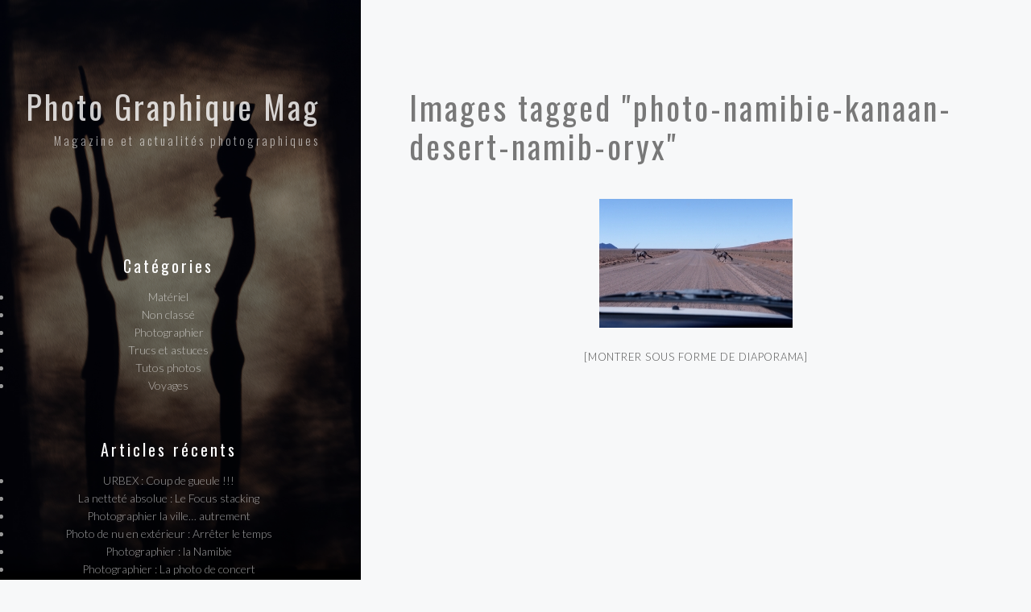

--- FILE ---
content_type: text/css
request_url: https://www.photo-graphique-mag.fr/wp-content/themes/imagely-journal/style.css?ver=1.0.1
body_size: 9717
content:
/*****************************************************************************
 * 
 *  THEME COMMENT
 * 
 * 	Theme Name: Imagely Journal
 * 	Theme URI: https://www.imagely.com/wordpress-photography-themes/journal
 * 	Description: Simple Sidestyle Genesis child theme for journaling and photoblogging.
 * 	Text Domain: imagely-journal
 * 	Author: Imagely
 * 	Author URI: https://www.imagely.com
 * 	Version: 1.0.1
 * 	Template: genesis
 * 	Template Version: 2.0+
 * 	License: GPL-2.0+
 * 	License URI: http://www.opensource.org/licenses/gpl-license.php 
 *
 *  TABLE OF CONTENTS
 * 
 *		1: RESET
 * 			1.1 Baseline Normalize
 * 			1.2 Box Sizing
 * 			1.3 Float ClearinG
 *		2: TYPOGRAPHY
 * 			2.1 Typographical Elements
 * 			2.2 Headings
 *		3: LAYOUT
 * 			3.1 Site Containers
 * 			3.2 Column Classes
 *		4: HEADER
 * 			4.1 Site Header
 * 			4.2 Title Area and Description
 * 			4.3 Header Widget Area
 *		5: NAVIGATION
 * 			5.1 Main Navigation
 * 			5.2 Responsive Navigation
 *		6: CONTENT
 * 			6.1 Entries
 * 			6.2 Pagination
 * 			6.3 Comments
 *		7: SIDEBAR
 *		8: FOOTER
 * 			8.1 Site Footer
 * 			8.2 Footer Widgets
 *		9: WIDGETS
 * 	    	9.1 Widgets
 * 	    	9.2 After Post Widget
 * 	    	9.2 Featured Page and Post Widgets
 * 	    10: ELEMENTS
 * 			10.1 Objects
 * 			10.2 Forms
 * 			10.3 Tables
 *		11: OTHER
 * 			11.1 Common Classes
 * 			11.2 Third Party Plugins
 *		12: FRONT PAGE
 *			12.1 Front Page 1 Widget Area
 *			12.2 Front Page 2 Widget Area
 *			12.3 Front Page 3 Widget Area
 *			12.4 Front Page 4 Widget Area
 *			12.5 Front Featured Page Widget - Image Left/Right
 *			12.6 Front Featured Page Widget - Image Center
 *			12.7 Front Featured Page Widget - Image Align None
 *			12.8 Front Featured Posts Widget - Image Left/Right
 *			12.9 Front Featured Posts Widget - Image Center
 *			12.10 Front Featured Posts Widget - Image Align None
 *		13: PAGE SPECIFIC CSS
 * 			13.1 Page Template: Blog Masonry and Blog Masonry 2
 * 			13.2 Page Template: Blog Grid
 * 			13.3 Page/Post Template: Featured Image
 * 		14: THEME SPECIFIC CSS **	
 *		15: MEDIA QUERIES
 * 			14.1 Max Width 1120px
 * 			14.2 Max Width 800px
 * 			14.3 Max Width 640px
 * 			14.4 Theme Specific Media Queries **
 *
 * 		** 'Theme specific' CSS: Imagely themes are managed from common 
 * 		SASS files, using variables and gulp tasks to adjust which CSS 
 * 		gets compiled for each theme. Variables are useful for css rules 
 * 		that consistently vary from theme to theme. But periodically a 
 * 		theme just needs a few special rules. Rather than adjust our SASS 
 * 		framework, we just add those rules to the theme specific css 
 * 		sections. 
 *
 * 
 *****************************************************************************/
/*****************************************************************************
 * 
 * 1: RESET
 * 			
 *****************************************************************************/
/* --------------- 1.1 Baseline Normalize (git.io/normalize) --------------- */
article,
aside,
details,
figcaption,
figure,
footer,
header,
hgroup,
main,
nav,
section,
summary {
   display: block;
}

audio,
canvas,
video {
   display: inline-block;
}

audio:not([controls]) {
   display: none;
   height: 0;
}

[hidden] {
   display: none;
}

html {
   font-family: sans-serif;
   -webkit-text-size-adjust: 100%;
       -ms-text-size-adjust: 100%;
}

body {
   margin: 0;
}

a:focus {
   outline: thin dotted;
}

a:active,
a:hover {
   outline: 0;
}

h1 {
   font-size: 2em;
   margin: .67em 0;
}

abbr[title] {
   border-bottom: 1px dotted;
}

b,
strong {
   font-weight: bold;
}

dfn {
   font-style: italic;
}

hr {
   box-sizing: content-box;
   height: 0;
}

mark {
   background: #ff0;
   color: #000;
}

code,
kbd,
pre,
samp {
   font-family: monospace,serif;
   font-size: 1em;
}

pre {
   white-space: pre-wrap;
}

q {
   quotes: '\201C' '\201D' '\2018' '\2019';
}

small {
   font-size: 80%;
}

sub,
sup {
   font-size: 75%;
   line-height: 0;
   position: relative;
   vertical-align: baseline;
}

sup {
   top: -.5em;
}

sub {
   bottom: -.25em;
}

img {
   border: 0;
}

svg:not(:root) {
   overflow: hidden;
}

figure {
   margin: 0;
}

fieldset {
   border: 1px solid silver;
   margin: 0 2px;
   padding: .35em .625em .75em;
}

legend {
   border: 0;
   padding: 0;
}

button,
input,
select,
textarea {
   font-family: inherit;
   font-size: 100%;
   margin: 0;
}

button,
input {
   line-height: normal;
}

button,
select {
   text-transform: none;
}

button,
html input[type='button'],
input[type='reset'],
input[type='submit'] {
   -webkit-appearance: button;
   cursor: pointer;
}

button[disabled],
html input[disabled] {
   cursor: default;
}

input[type='checkbox'],
input[type='radio'] {
   box-sizing: border-box;
   padding: 0;
}

input[type='search'] {
   -webkit-appearance: textfield;
   box-sizing: content-box;
}

input[type='search']::-webkit-search-cancel-button,
input[type='search']::-webkit-search-decoration {
   -webkit-appearance: none;
}

button::-moz-focus-inner,
input::-moz-focus-inner {
   border: 0;
   padding: 0;
}

textarea {
   overflow: auto;
   vertical-align: top;
}

table {
   border-collapse: collapse;
   border-spacing: 0;
}

/* -------------------- 1.2 Box Sizing -------------------- */
*,
input[type='search'] {
   box-sizing: border-box;
}

/* -------------------- 1.3 Float Clearing -------------------- */
.author-box:before,
.clearfix:before,
.entry-comments:before,
.entry:before,
.footer-widgets:before,
.nav-primary:before,
.nav-secondary:before,
.pagination:before,
.site-container:before,
.site-footer:before,
.site-header:before,
.site-inner:before,
.widget:before,
.wrap:before {
   content: ' ';
   display: table;
}

.author-box:after,
.clearfix:after,
.entry-comments:after,
.entry:after,
.footer-widgets:after,
.nav-primary:after,
.nav-secondary:after,
.pagination:after,
.site-container:after,
.site-footer:after,
.site-header:after,
.site-inner:after,
.widget:after,
.wrap:after {
   clear: both;
   content: ' ';
   display: table;
}

/*****************************************************************************
 * 
 * 2: TYPOGRAPHY
 * 			
 *****************************************************************************/
/* -------------------- 2.1 Typographical Elements -------------------- */
html {
   font-size: 62.5%;
}

body {
   background-color: #f7f8f9;
   background-size: cover;
   color: #a2a2a2;
   font-family: 'Lato', sans-serif;
   font-size: 18px;
   font-size: 1.8rem;
   font-weight: 300;
   line-height: 1.6;
   word-wrap: break-word;
}

a,
button,
input:focus,
input[type='button'],
input[type='reset'],
input[type='submit'],
textarea,
.button {
   -webkit-transition: all .1s ease-in-out;
           transition: all .1s ease-in-out;
}

::-moz-selection {
   background-color: #a2a2a2;
   color: #5d5d5d;
}

::selection {
   background-color: #a2a2a2;
   color: #5d5d5d;
}

a {
   color: #555;
   text-decoration: none;
}

a:hover {
   color: #888;
}

p {
   margin: 0 0 24px;
   padding: 0;
}

strong {
   font-weight: 700;
}

ol,
ul {
   margin: 0;
   padding: 0;
}

blockquote {
   color: #999;
   margin: 40px 40px 24px;
}

blockquote::before {
   color: #999;
   content: '\201C';
   display: block;
   font-size: 30px;
   height: 0;
   left: -20px;
   position: relative;
   top: -10px;
}

.entry-content code {
   background-color: #333;
   color: #ddd;
}

cite {
   font-style: normal;
}

hr {
   border: 0;
   border-bottom: 1px solid #ddd;
   border-collapse: collapse;
   clear: left;
   margin: 0 0 40px;
   padding-top: 40px;
}

/* -------------------- 2.2 Headings -------------------- */
h1,
h2,
h3,
h4,
h5,
h6 {
   color: #787878;
   font-family: 'Oswald', sans-serif;
   font-weight: 400;
   letter-spacing: 3px;
   line-height: 1.2;
   margin-bottom: 16px;
   padding: 0;
   text-transform: none;
}

.entry-content h1,
.entry-content
h2,
.entry-content
h3,
.entry-content
h4,
.entry-content
h5,
.entry-content
h6 {
   margin: 32px 0 16px;
}

h1 {
   font-size: 35px;
   font-size: 3.5rem;
}

h2 {
   font-size: 30px;
   font-size: 3rem;
}

h3 {
   font-size: 25px;
   font-size: 2.5rem;
}

h4 {
   color: #787878;
   font-size: 22px;
   font-size: 2.2rem;
}

h5 {
   color: #787878;
   font-size: 20px;
   font-size: 2rem;
}

h6 {
   color: #787878;
   font-size: 18px;
   font-size: 1.8rem;
}

/*****************************************************************************
 * 
 * 3: LAYOUT
 * 			
 *****************************************************************************/
/* -------------------- 3.1 Site Containers -------------------- */
.site-container {
   background-color: transparent;
   box-shadow: none;
   margin: 0;
   max-width: 100%;
   width: 100%;
}

.site-inner {
   background-color: #f7f8f9;
   border-color: #f7f8f9;
   border-style: solid;
   border-width: 0;
   box-shadow: none;
   float: left;
   margin: 0 0 0 35%;
   max-width: 65%;
   padding: 0;
   width: 65%;
}

.content-sidebar-wrap {
   background-color: transparent;
   clear: both;
   width: 100%;
}

.content,
.full-width-content .content {
   background-color: transparent;
   float: left;
   padding: 80px 60px 40px;
   width: 100%;
}

/* -------------------- 3.2 Column Classes -------------------- */
.five-sixths,
.four-sixths,
.one-fourth,
.one-half,
.one-sixth,
.one-third,
.three-fourths,
.three-sixths,
.two-fourths,
.two-sixths,
.two-thirds {
   float: left;
   margin-left: 2.564102564102564%;
}

.one-half,
.three-sixths,
.two-fourths {
   width: 48.717948717948715%;
}

.one-third,
.two-sixths {
   width: 31.623931623931625%;
}

.four-sixths,
.two-thirds {
   width: 65.81196581196582%;
}

.one-fourth {
   width: 23.076923076923077%;
}

.three-fourths {
   width: 74.35897435897436%;
}

.one-sixth {
   width: 14.52991452991453%;
}

.five-sixths {
   width: 82.90598290598291%;
}

.first {
   clear: both;
   margin-left: 0;
}

/*****************************************************************************
 * 
 * 4: HEADER
 * 			
 *****************************************************************************/
/* -------------------- 4.1 Site Header -------------------- */
.site-header {
   background-color: transparent;
   border-color: #444;
   border-style: solid;
   border-width: 0;
   box-shadow: none;
   color: #999;
   float: left;
   height: 100%;
   margin: 0;
   padding-top: 0;
   position: fixed;
   text-align: center;
   width: 35%;
   z-index: 9999;
}

.site-header a {
   color: rgba(255, 255, 255, .6);
   text-decoration: none;
}

.site-header a:hover {
   color: #fff;
}

.site-header .simple-social-icons ul li {
   margin-bottom: 0 !important;
}

.site-header .wrap {
   background-color: rgba(0, 0, 0, .4);
   height: 100%;
   padding-right: 30px;
   width: 100%;
}

/* -------------------- 4.2 Title Area and Description -------------------- */
.title-area {
   margin-top: 45px;
   padding: 40px 5%;
   text-align: right;
   word-wrap: break-word;
}

.site-title {
   font-family: 'Oswald', sans-serif;
   font-size: 40px;
   font-size: 4rem;
   font-weight: 400;
   letter-spacing: 3px;
   line-height: 1;
   margin: 27px 0 10px;
   text-transform: none;
}

.site-title a,
.site-title a:hover {
   color: rgba(255, 255, 255, .8);
   text-decoration: none;
}

.header-image .site-title {
   padding-top: 0;
   text-indent: -9999px;
}

.header-image .site-title > a {
   background-position: center center !important;
   background-size: contain !important;
   color: transparent;
   display: block;
   float: right;
   height: 0;
   height: 150px;
   margin: 0 auto;
   max-width: 100%;
   padding: 0;
   width: 400px;
}

.site-description {
   color: rgba(255, 255, 255, .6);
   font-family: 'Oswald', sans-serif;
   font-size: 15px;
   font-size: 1.5rem;
   font-style: normal;
   font-weight: 300;
   letter-spacing: 3px;
   margin-bottom: 0;
   text-transform: none;
}

.header-image .site-description {
   color: transparent;
   height: 0;
   text-indent: -9999px;
}

.no-header-text .title-area {
   padding: 0;
}

.no-header-text .site-title a,
.no-header-text .site-description {
   display: block;
   height: 0;
   margin: 0;
   text-indent: -9999px;
}

/* -------------------- 4.3 Header Widget Area -------------------- */
.header-widget-area {
   margin-top: 30px;
   padding: 20px 0;
}

.header-widget-area .widgettitle {
   color: #fff;
}

.header-widget-area .widget {
   font-size: 14px;
   padding: 15px 15px;
}

.header-widget-area .widget_nav_menu {
   padding: 0;
}

/*****************************************************************************
 * 
 * 5: NAVIGATION
 * 			
 *****************************************************************************/
/* -------------------- 5.1 Main Navigation -------------------- */
nav {
   clear: both;
}

.genesis-nav-menu {
   border-top: none;
   clear: both;
   font-size: 20px;
   font-size: 2rem;
   font-weight: 300;
   letter-spacing: 1px;
   overflow: hidden;
   padding: 15px 0;
   width: 100%;
}

.genesis-nav-menu li {
   border-bottom: none;
   float: left;
   list-style-type: none;
   width: 100%;
}

.genesis-nav-menu a {
   border-bottom: none;
   color: rgba(255, 255, 255, .6);
   display: block;
   font-family: 'Oswald', sans-serif;
   margin: 0;
   padding: 3px 30px 3px 0;
   text-align: right;
   text-transform: none;
}

.genesis-nav-menu a:hover,
.genesis-nav-menu .current-menu-item > a {
   color: #fff;
}

.genesis-nav-menu li:last-of-type a {
   border-bottom: none;
}

.genesis-nav-menu .sub-menu {
   -webkit-backface-visibility: hidden;
   background: #f5f6f7;
   border-bottom: 1px solid #e7e8e9;
   border-left: none;
   border-right: 1px solid #e7e8e9;
   border-top: 1px solid #e7e8e9;
   left: -9999px;
   margin: -44px 0 0 100%;
   opacity: 0;
   padding: 7px 0;
   position: absolute;
   -webkit-transition: opacity .4s ease-in-out;
           transition: opacity .4s ease-in-out;
   width: 300px;
   z-index: 99;
}

.genesis-nav-menu .sub-menu a {
   background: transparent;
   color: #a2a2a2;
   letter-spacing: 0;
   padding-left: 20px;
   position: relative;
   text-align: left;
}

.genesis-nav-menu .sub-menu a:hover,
.genesis-nav-menu .sub-menu a:active {
   color: #787878;
}

.genesis-nav-menu .sub-menu .sub-menu {
   border-left: 1px solid #e7e8e9;
   margin: -46px 0 0 100%;
}

.genesis-nav-menu .menu-item:hover {
   position: static;
}

.genesis-nav-menu .menu-item:hover > .sub-menu {
   left: auto;
   opacity: 1;
}

.genesis-nav-menu > li > ul::before {
   border-bottom: solid 20px transparent;
   border-right: solid 40px #f5f6f7;
   border-top: solid 20px transparent;
   content: '';
   left: -35px;
   position: absolute;
   top: 6px;
}

/* -------------------- 5.2 Responsive Navigation -------------------- */
.responsive-menu-icon {
   cursor: pointer;
   display: none;
}

.responsive-menu-icon::before {
   color: rgba(255, 255, 255, .7);
   content: '\f0c9';
   display: block;
   font: normal 20px/1 'FontAwesome';
   margin: 0 auto;
   text-align: center;
}

/*****************************************************************************
 * 
 * 6: CONTENT
 * 			
 *****************************************************************************/
/* -------------------- 6.1 Entries -------------------- */
.entry {
   border-bottom: 1px solid #ddd;
   margin-bottom: 150px;
}

.error404 .entry,
.page .entry,
.single .entry {
   border: none;
}

.error404 .entry,
.page .entry {
   margin: 0;
}

.entry-title,
.entry-title a,
.entry-title a:hover {
   color: #787878;
   font-size: 40px;
   font-size: 4rem;
   font-weight: 400;
   line-height: 1.2;
   margin-top: 29px;
   text-align: left;
   text-decoration: none;
   text-transform: none;
}

.archive-title {
   font-size: 20px;
}

.search .archive-title {
   margin: -48px -60px 40px;
   padding: 20px 60px;
}

.entry-content ol {
   margin-bottom: 26px;
   margin-left: 40px;
}

.entry-content ol > li {
   list-style-type: decimal;
}

.entry-content ol ol {
   margin-bottom: 0;
}

.entry-content ul {
   margin-bottom: 26px;
   margin-left: 40px;
}

.entry-content ul > li {
   list-style-type: disc;
}

.entry-content ul ul {
   margin-bottom: 0;
}

.entry-content p {
   margin-bottom: 26px;
}

.entry-content .wp-caption p {
   margin-bottom: 0;
}

.entry-meta {
   clear: both;
   font-size: 12px;
   font-size: 1.2rem;
   font-weight: 400;
   letter-spacing: 1px;
   margin-bottom: 40px;
   margin-top: -15px;
   text-transform: none;
}

.entry-meta a {
   color: #555;
   text-decoration: none;
}

.entry-meta a:hover {
   color: #888;
   text-decoration: none;
}

.entry-header .entry-meta {
   text-align: left;
}

.entry-header .entry-meta a {
   color: #a2a2a2;
}

.single .entry-footer .entry-meta {
   margin-bottom: 0;
}

.entry-image {
   border: 1px solid rgba(255, 255, 255, .1);
   margin-bottom: 30px;
}

.entry-comments-link::before {
   content: '\2014';
   margin: 0 6px 0 2px;
}

.entry-categories,
.entry-tags {
   display: block;
}

/* -------------------- 6.2 Pagination -------------------- */
.entry-pagination {
   clear: both;
}

.archive-pagination {
   clear: both;
   text-align: center;
}

.archive-pagination li {
   display: inline;
}

.archive-pagination li a {
   background-color: #787878;
   color: #fff;
   cursor: pointer;
   display: inline-block;
   font-weight: 400;
   padding: 8px 12px;
   text-decoration: none;
}

.archive-pagination li a:hover,
.archive-pagination li.active a {
   background-color: #686868;
}

/* -------------------- 6.3 Comments -------------------- */
.entry-comments,
.ping-list {
   margin-bottom: 60px;
}

.entry-comments .comment-author {
   margin-bottom: 0;
}

.comment-respond input[type='email'],
.comment-respond input[type='text'],
.comment-respond input[type='url'] {
   width: 50%;
}

.comment-respond label {
   display: block;
   margin-right: 12px;
}

.comment-list li,
.ping-list li {
   list-style-type: none;
   margin-top: 24px;
   padding: 32px;
}

.comment-list li li {
   margin-right: -32px;
}

li.comment {
   border-left: 1px solid #ddd;
   border-right: none;
}

.form-allowed-tags {
   background-color: #f5f5f5;
   font-size: 14px;
   padding: 24px;
}

/*****************************************************************************
 * 
 * 7: SIDEBAR
 * 			
 *****************************************************************************/
.sidebar {
   border-left: 1px solid #333;
   color: #787878;
   display: inline;
   padding-top: 45px;
   width: 30%;
}

.sidebar a {
   color: #555;
   text-decoration: none;
}

.sidebar a:hover {
   color: #888;
}

.sidebar .widget {
   margin: 20px auto;
   width: 90%;
   word-wrap: break-word;
}

.sidebar li {
   margin-bottom: 0;
   padding-bottom: 0;
   text-align: left;
}

.sidebar ol > li {
   list-style-position: inside;
   list-style-type: decimal;
   padding-left: 20px;
   text-indent: -20px;
}

.sidebar ul > li {
   list-style-type: none;
   text-indent: 0;
}

.sidebar li li {
   border: none;
   margin: 0 0 0 30px;
   padding: 0;
}

.sidebar ul > li:last-child,
.sidebar p:last-child {
   margin-bottom: 0;
}

/*****************************************************************************
 * 
 * 8: FOOTER
 * 			
 *****************************************************************************/
/* -------------------- 8.1 Site Footer -------------------- */
.site-footer {
   background-color: transparent;
   border-top: none;
   clear: both;
   color: #a2a2a2;
   font-size: 14px;
   font-weight: 300;
   letter-spacing: 0;
   padding: 20px 16px;
   text-align: center;
   text-transform: none;
}

.site-footer a {
   color: #555;
   text-decoration: none;
}

.site-footer a:hover {
   color: #888;
}

.site-footer p {
   margin-bottom: 0;
}

.site-footer .widget-title {
   color: #787878;
   font-family: 'Oswald', sans-serif;
   font-size: 22px;
   font-weight: 400px;
   letter-spacing: 0;
}

/* -------------------- 8.2 Footer Widgets -------------------- */
.footer-widgets {
   background-color: transparent;
   border-top: none;
   box-shadow: none;
   clear: both;
   color: #a2a2a2;
   font-size: 18px;
   font-size: 1.8rem;
   line-height: 1.5;
   margin: 100px 0 0 0;
   padding: 100px 50px 50px;
}

.footer-widgets a {
   color: #a2a2a2;
}

.footer-widgets a:hover {
   color: #555;
}

.footer-widgets p {
   color: #a2a2a2;
   margin-bottom: 16px;
}

.footer-widgets .widget {
   margin-bottom: 50px;
}

.footer-widgets .widget-area ul li {
   list-style-type: none;
   margin-bottom: 6px;
   word-wrap: break-word;
}

.footer-widgets .widget-title {
   color: #787878;
   font-size: 20px;
   font-size: 2rem;
   letter-spacing: 3px;
}

.footer-widgets-1,
.footer-widgets-2,
.footer-widgets-3 {
   box-sizing: border-box;
   float: left;
   padding-left: 2.5%;
   padding-right: 2.5%;
   width: 50%;
}

/*****************************************************************************
 * 
 * 9: WIDGETS
 * 			
 *****************************************************************************/
/* -------------------- 9.1 Widgets -------------------- */
.widgettitle {
   color: #787878;
   font-size: 20px;
   font-size: 2rem;
   font-weight: 400;
   text-transform: none;
}

/* -------------------- 9.2 After Post Widget -------------------- */
.after-post {
   border-bottom: 1px solid #ddd;
   border-top: 1px solid #ddd;
   margin-bottom: 150px;
   padding: 40px 60px;
   text-align: center;
}

.after-post .widgettitle {
   font-size: 20px;
}

.after-post .featured-content .entry-meta,
.after-post .featured-content .entry-title {
   text-align: center;
}

.after-post .widget {
   margin-bottom: 30px;
}

.after-post a,
.after-post li a {
   color: #555;
}

.after-post a:hover,
.after-post li a:hover {
   color: #888;
}

.after-post ul > li {
   list-style-type: none;
}

/* -------------------- 9.3 Featured Page and Post Widgets -------------------- */
.featured-content .entry {
   margin-bottom: 12px;
   padding: 0;
}

.featured-content .entry-title {
   font-size: 25px;
   font-size: 2.5rem;
   letter-spacing: 3px;
   text-align: left;
   text-transform: none;
}

.featured-content .entry-header .entry-meta {
   color: #555;
   margin-bottom: 20px;
   text-align: left;
}

.featured-content .entry-header .entry-meta a,
.featured-content .entry-header .entry-meta a:hover {
   color: #888;
}

.featured-content .entry-content p {
   font-size: 18px;
   font-size: 1.8rem;
}

/*****************************************************************************
 * 
 * 10: ELEMENTS
 * 			
 *****************************************************************************/
/* -------------------- 10.1 Objects -------------------- */
embed,
iframe,
img,
object,
video,
figure,
.wp-caption {
   max-width: 100%;
}

img {
   height: auto;
}

.featured-content img,
.gallery img {
   width: auto;
}

.format-gallery #gallery-1 img {
   border: none;
}

/* -------------------- 10.2 Forms -------------------- */
input,
select,
textarea {
   background-color: #fff;
   border: 1px solid #ddd;
   box-shadow: none;
   color: #aaa;
   font-weight: 300;
   margin: 5px 0;
   padding: 16px;
   width: 100%;
}

::-webkit-input-placeholder {
   color: #888;
   -webkit-font-smoothing: antialiased;
   font-weight: 300;
}

::-moz-placeholder {
   color: #888;
   -webkit-font-smoothing: antialiased;
   font-weight: 300;
}

button,
input[type='button'],
input[type='reset'],
input[type='submit'],
.button,
.content .front-page-1 .widget a.button,
.content .front-page-1 .widget .textwidget a.button,
.front-page-1 button,
.front-page-1 input[type='button'],
.front-page-1 input[type='reset'],
.front-page-1 input[type='submit'],
.front-page-1 .entry-content a.button,
.front-page-1 .entry-content a.more-link,
.footer-widgets .button {
   background-color: #787878;
   border: none;
   color: #fff;
   cursor: pointer;
   font-weight: 400;
   letter-spacing: 1px;
   margin: 10px 0;
   padding: 16px 24px;
   text-transform: uppercase;
   width: auto;
}

button:hover,
input[type='button']:hover,
input[type='reset']:hover,
input[type='submit']:hover,
.button:hover,
.content .front-page-1 .widget a.button:hover,
.content .front-page-1 .widget .textwidget a.button:hover,
.front-page-1 button:hover,
.front-page-1 input[type='button']:hover,
.front-page-1 input[type='reset']:hover,
.front-page-1 input[type='submit']:hover,
.front-page-1 .entry-content a.button:hover,
.front-page-1 .entry-content a.more-link:hover,
.footer-widgets .button:hover {
   background-color: #686868;
   border: none;
   color: #fff;
}

.content .front-page-1 .widget a.button,
.content .front-page-1 .widget .textwidget a.button,
.front-page-1 button,
.front-page-1 input[type='button'],
.front-page-1 input[type='reset'],
.front-page-1 input[type='submit'],
.front-page-1 .entry-content a.button,
.front-page-1 .entry-content a.more-link {
   margin: 40px 5px 40px 0;
}

.button {
   display: inline-block;
   text-decoration: none;
}

input[type='search']::-webkit-search-cancel-button,
input[type='search']::-webkit-search-results-button {
   display: none;
}

input[type='checkbox'],
input[type='image'],
input[type='radio'] {
   width: auto;
}

/* -------------------- 10.3 Tables -------------------- */
table {
   border-collapse: collapse;
   border-spacing: 0;
   line-height: 2;
   margin-bottom: 40px;
   width: 100%;
}

tbody {
   border-bottom: 1px solid #ddd;
}

th,
td {
   text-align: left;
}

th {
   font-weight: bold;
   text-transform: uppercase;
}

td {
   border-top: 1px solid #ddd;
   padding: 6px 0;
}

/*****************************************************************************
 * 
 * 11: OTHER
 * 			
 *****************************************************************************/
/* -------------------- 11.1 Common Classes -------------------- */
/* -- WordPress -- */
.avatar {
   float: left;
}

.site-header .avatar {
   border-radius: 50%;
   display: block;
   float: none;
   height: 112px;
   margin: 0 auto 24px;
   width: 112px;
}

.author-box .avatar {
   height: 70px;
   margin-right: 24px;
   width: 70px;
}

.entry-comments .avatar {
   height: 48px;
   margin: 0 16px 24px 0;
   width: 48px;
}

.alignleft .avatar {
   margin-right: 24px;
}

.alignright .avatar {
   margin-left: 24px;
}

.site-header .site-avatar img {
   border-radius: 50%;
   display: block;
   float: none;
   height: 112px;
   margin: 0 auto 24px;
   width: 112px;
}

.search-form {
   width: 100%;
}

.search-form input[type='submit'] {
   border: 0;
   clip: rect(0, 0, 0, 0);
   height: 1px;
   margin: -1px;
   padding: 0;
   position: absolute;
   width: 1px;
}

.alignleft {
   float: left;
   text-align: left;
}

.alignright {
   float: right;
   text-align: right;
}

img.centered,
img.aligncenter {
   display: block;
   margin: 0 auto 24px;
}

img.alignnone {
   margin-bottom: 12px;
}

img.alignleft {
   margin: 0 24px 24px 0;
}

img.alignright {
   margin: 0 0 24px 24px;
}

a.alignleft,
a.alignnone,
a.alignright {
   max-width: 100%;
}

a.alignnone {
   display: inline-block;
}

a.alignleft {
   margin: 0 24px 24px 0;
}

a.alignright {
   margin: 0 0 24px 24px;
}

.wp-caption.alignleft {
   margin: 0 24px 24px 0;
}

.wp-caption.alignright {
   margin: 0 0 24px 24px;
}

.wp-caption-text {
   font-size: 14px;
   font-weight: 700;
   margin: 0;
   text-align: center;
}

.widget_calendar table {
   width: 100%;
}

.widget_calendar td {
   text-align: center;
}

/* -- Genesis -- */
.archive-description {
   border-bottom: 1px solid #ddd;
   margin: 0 -60px 60px;
   padding: 40px 60px 16px;
}

.archive .archive-description {
   margin-top: -48px;
}

.author-box {
   border-bottom: 1px solid #ddd;
   margin: 0 -60px 60px;
   padding: 40px 60px;
}

.author-box p {
   margin-bottom: 0;
}

.author .author-box {
   margin-top: -48px;
}

.author-box-title {
   color: #000;
   font-size: 16px;
   margin-bottom: 4px;
}

.breadcrumb {
   margin: 0 -60px 60px;
   margin-top: -48px;
   padding: 40px 60px;
}

/* -------------------- 11.2 Third Party Plugins -------------------- */
/* -- Genesis eNews Extended -- */
.enews-widget input {
   border: none;
   margin-right: -4px;
   padding: 16px 24px 15px;
   width: 60%;
}

.enews-widget input[type='submit'] {
   background-color: #787878;
   color: #fff;
   margin: 0;
   padding: 16px 24px 15px;
   width: auto;
}

.enews-widget input:hover[type='submit'] {
   background-color: #686868;
}

.content .enews-widget input input:focus {
   border: none;
}

.enews form + p {
   margin-top: 24px;
}

/* -- Genesis Latest Tweets -- */
.latest-tweets ul li {
   margin-bottom: 16px;
}

/* -- Jetpack -- */
img#wpstats {
   display: none;
}

/* -- Gravity Forms -- */
div.gform_wrapper input[type='text'],
div.gform_wrapper textarea,
div.gform_wrapper .ginput_complex label {
   font-size: 16px;
   padding: 16px;
}

div.gform_wrapper .ginput_complex label {
   padding: 0;
}

div.gform_wrapper li,
div.gform_wrapper form li {
   margin: 16px 0 0;
}

/* -- Genesis Responsive Slider -- */
.genesis_responsive_slider {
   position: relative;
}

.genesis_responsive_slider li {
   list-style: none;
}

.genesis_responsive_slider #genesis-responsive-slider {
   background-position: top center;
   background-repeat: no-repeat;
   border-bottom: 1px solid #ecebea;
   border-left: none;
   border-right: none;
   border-top: none;
   min-height: 300px;
   padding: 0;
   position: relative;
}

.genesis_responsive_slider .flex-direction-nav li .prev {
   left: 0;
}

.genesis_responsive_slider .flex-direction-nav li .next {
   right: 0;
}

.genesis_responsive_slider .flex-direction-nav li a {
   opacity: .5;
}

.genesis_responsive_slider .slide-excerpt-border {
   background: none;
   border: none;
   display: inline;
   float: left;
   margin: 10px;
   padding: 14px;
   position: relative;
   z-index: 8;
}

.genesis_responsive_slider .flexslider {
   background: none;
}

.genesis_responsive_slider .slide-excerpt {
   background: none;
   display: block;
   filter: alpha(opacity=80);
   margin: 10px;
   opacity: .8;
   padding: 0;
   position: absolute;
   z-index: 8;
}

.genesis_responsive_slider h2 a {
   color: #41c9fe;
   font-family: 'Cabin', 'CabinSemiBold', serif;
}

.genesis_responsive_slider-left {
   background-image: url(images/shadow-top.png);
   background-position: top center;
   background-repeat: no-repeat;
   height: 42px;
   position: absolute;
   top: 0;
   width: 100%;
   z-index: 100;
}

/* -- Other -- */
#supersized img {
   max-width: none;
}

/*****************************************************************************
 * 
 * 12: FRONT PAGE
 * 			
 *****************************************************************************/
.front-page h4 {
   font-size: 25px;
   font-size: 2.5rem;
   font-weight: 400;
   letter-spacing: 2px;
   text-transform: none;
}

.front-page .content .fa {
   background-color: #787878;
   border-radius: 35px;
   color: #fff;
   display: inline-block;
   font-size: 30px;
   line-height: 70px;
   margin: 0 auto 25px;
   text-align: center;
   width: 70px;
}

/* ---------- 12.1 Front Page 1 ---------- */
.front-page-1 {
   color: #a2a2a2;
   margin-bottom: 160px;
}

.front-page-1 a {
   color: #555;
}

.front-page-1 a:hover,
.front-page-1 a:focus {
   color: #888;
}

.front-page-1 .widget {
   margin-bottom: 40px;
}

.front-page-1 .widget:last-child {
   margin-bottom: 0;
}

.front-page-1 .widget-area {
   font-size: 18px;
   font-size: 1.8rem;
   font-weight: 300;
   letter-spacing: 2px;
}

.front-page-1 .widget-title {
   color: #787878;
   font-size: 40px;
   font-size: 4rem;
   font-weight: 400;
   margin: 30px 0;
}

.front-page-1 p {
   color: #a2a2a2;
   font-size: 18px;
   font-size: 1.8rem;
   text-transform: none;
}

.front-page-1 p:last-child {
   margin-bottom: 0;
}

/* ---------- 12.2 Front Page 2 ---------- */
.front-page-2 {
   background-color: transparent;
   border-bottom: 1px solid #ddd;
   border-top: 1px solid #ddd;
   margin-bottom: 160px;
   padding: 40px 0;
   text-align: left;
}

.front-page-2 .widget-title {
   margin-top: 0;
}

/* ---------- 12.3 Front Page 3 ---------- */
.front-page-3 {
   background-color: transparent;
   margin-bottom: 160px;
}

.front-page-3 .widget-title {
   margin-bottom: 30px;
}

.front-page-3 a.alignleft .entry-image {
   float: right;
}

.front-page-3 a.alignright .entry-image {
   float: left;
}

/* ---------- 12.4 Front Page 4 ---------- */
.front-page-4 {
   border-bottom: 1px solid #ddd;
   border-top: 1px solid #ddd;
   padding: 40px 0;
}

.front-page-4 .widget-title {
   margin-top: 0;
}

/* ---------- 12.5 Front Featured Page Widget - Image Left/Right ---------- */
.featuredpage.featured-align-right,
.featuredpage.featured-align-left {
   border-width: 0;
   margin: 0;
   max-height: 320px;
   overflow: hidden;
   padding: 0;
   width: 100% !important;
}

.featuredpage.featured-align-right .entry,
.featuredpage.featured-align-left .entry {
   border-bottom: none;
   margin-bottom: 0;
   overflow: hidden;
   padding-bottom: 0;
}

.featuredpage.featured-align-right .entry-header,
.featuredpage.featured-align-left .entry-header {
   display: block;
   float: left;
   margin-bottom: 0;
   padding-left: 6%;
   padding-right: 6%;
   padding-top: 4%;
   text-align: left;
   width: 50%;
}

.featuredpage.featured-align-right .entry-content,
.featuredpage.featured-align-left .entry-content {
   display: block;
   float: left;
   margin-bottom: 0;
   margin-bottom: 60px;
   padding-left: 6%;
   padding-right: 6%;
   text-align: left;
   width: 50%;
}

.featuredpage.featured-align-right .entry-image,
.featuredpage.featured-align-left .entry-image {
   height: auto;
   max-width: none;
   width: 100%;
}

.featuredpage.featured-align-right a.alignleft,
.featuredpage.featured-align-right a.alignright,
.featuredpage.featured-align-left a.alignleft,
.featuredpage.featured-align-left a.alignright {
   margin: 0;
   width: 50%;
}

.featuredpage.featured-align-right .entry-title,
.featuredpage.featured-align-right .entry-title a,
.featuredpage.featured-align-right .entry-title a:hover,
.featuredpage.featured-align-right .entry-title a:focus,
.featuredpage.featured-align-left .entry-title,
.featuredpage.featured-align-left .entry-title a,
.featuredpage.featured-align-left .entry-title a:hover,
.featuredpage.featured-align-left .entry-title a:focus {
   color: #787878;
   font-size: 30px;
   font-size: 3rem;
   font-size: 30px;
   font-weight: 400;
   letter-spacing: .5px;
   text-align: left;
   text-transform: none;
}

.featuredpage.featured-align-right .entry-title .imagely-large-text,
.featuredpage.featured-align-left .entry-title .imagely-large-text {
   display: block;
   font-size: 72px;
   font-size: 7.2rem;
   font-size: 72px;
   font-weight: 700;
   margin-bottom: 20px;
}

.featuredpage.featured-align-right .widget-title,
.featuredpage.featured-align-left .widget-title {
   font-size: 24px;
   font-size: 2.4rem;
   font-size: 24px;
   letter-spacing: 1px;
   margin-bottom: 0;
   padding: 20px;
   text-align: center;
}

/* ---------- 12.6 Front Featured Page Widget - Image Center ---------- */
.featuredpage.featured-align-center {
   background-color: #f8f8f8;
   border: 10px solid #f8f8f8;
   box-shadow: 0 0 2px 1px rgba(0, 0, 0, .1);
   clear: none !important;
   float: left;
   margin-bottom: 20px;
   padding: 0 0 5px;
   width: 31.25% !important;
}

.featuredpage.featured-align-center .entry-image {
   width: 100%;
}

.featuredpage.featured-align-center .entry {
   margin-bottom: 0;
   padding-bottom: 5px;
}

.featuredpage.featured-align-center .entry-header {
   margin-bottom: 0;
   padding: 0 2px;
}

.featuredpage.featured-align-center .entry-title {
   font-weight: 500;
   text-align: left;
   text-transform: none;
}

.featuredpage.featured-align-center .entry-content {
   padding: 0 2px;
   text-align: left;
}

/* ---------- 12.7 Front Featured Page Widget - Image Align None ---------- */
.featuredpage.featured-align-none {
   background-color: rgba(0, 0, 0, .05);
   background-image: -webkit-radial-gradient(rgba(0, 0, 0, .05), rgba(0, 0, 0, .1));
   background-image:         radial-gradient(rgba(0, 0, 0, .05), rgba(0, 0, 0, .1));
   clear: none !important;
   float: left;
   height: 300px;
   margin: 0;
   overflow: hidden;
   padding: 0;
   position: relative;
   width: 33.3333333333% !important;
}

.featuredpage.featured-align-none .entry {
   left: 0;
   position: static;
   top: 0;
   width: 100%;
}

.featuredpage.featured-align-none .entry-image {
   left: 0;
   position: absolute;
   top: 0;
   width: 100%;
}

.featuredpage.featured-align-none .entry-header {
   background-color: #3a3b3c;
   margin: 0;
   opacity: 0;
   padding: 150px 15px;
   position: absolute;
   text-align: center;
   top: 50%;
   -webkit-transform: translateY(-50%);
           transform: translateY(-50%);
   -webkit-transition: all .2s ease-in-out;
           transition: all .2s ease-in-out;
   width: 101%;
}

.featuredpage.featured-align-none .entry-header:hover {
   opacity: .8;
}

.featuredpage.featured-align-none .entry-title,
.featuredpage.featured-align-none .entry-title a,
.featuredpage.featured-align-none .entry-title a:hover,
.featuredpage.featured-align-none .entry-title a:focus {
   color: #fff;
   font-size: 28px;
   font-size: 2.8rem;
   font-weight: 300;
   letter-spacing: 0;
   text-align: center;
   text-transform: none;
}

.featuredpage.featured-align-none .entry-title:hover,
.featuredpage.featured-align-none .entry-title:focus,
.featuredpage.featured-align-none .entry-title a:hover,
.featuredpage.featured-align-none .entry-title a:focus,
.featuredpage.featured-align-none .entry-title a:hover:hover,
.featuredpage.featured-align-none .entry-title a:hover:focus,
.featuredpage.featured-align-none .entry-title a:focus:hover,
.featuredpage.featured-align-none .entry-title a:focus:focus {
   color: #eee;
}

.featuredpage.featured-align-none .entry-title:before {
   border-bottom: 1px solid #777;
   content: ' ';
   display: block;
   margin-bottom: 10px;
   width: 100%;
}

.featuredpage.featured-align-none .entry-title:after {
   border-bottom: 1px solid #777;
   content: ' ';
   display: block;
   margin-top: 15px;
   width: 100%;
}

.featuredpage.featured-align-none .entry-content {
   display: none;
}

/* ---------- 12.8 Front Featured Posts Widget - Image Left/Right ---------- */
.featuredpost.featured-align-right,
.featuredpost.featured-align-left {
   border-width: 0;
   margin: 0;
   padding: 0;
   width: 100% !important;
}

.featuredpost.featured-align-right .entry,
.featuredpost.featured-align-left .entry {
   background-color: #f8f8f8;
   border: 10px solid #f8f8f8;
   box-shadow: none;
   height: 320px;
   margin: 20px auto;
   overflow: hidden;
   overflow: hidden;
   padding-bottom: 0;
   width: 90%;
}

.featuredpost.featured-align-right .entry-header,
.featuredpost.featured-align-left .entry-header {
   display: block;
   float: left;
   margin-bottom: 0;
   padding-left: 6%;
   padding-right: 6%;
   padding-top: 4%;
   text-align: left;
   width: 50%;
}

.featuredpost.featured-align-right .entry-content,
.featuredpost.featured-align-left .entry-content {
   display: block;
   float: left;
   margin-bottom: 0;
   margin-bottom: 60px;
   padding-left: 6%;
   padding-right: 6%;
   text-align: left;
   width: 50%;
}

.featuredpost.featured-align-right .entry-image,
.featuredpost.featured-align-left .entry-image {
   height: auto;
   max-width: none;
   width: 100%;
}

.featuredpost.featured-align-right a,
.featuredpost.featured-align-left a {
   margin: 0;
}

.featuredpost.featured-align-right .entry-title,
.featuredpost.featured-align-right .entry-title a,
.featuredpost.featured-align-right .entry-title a:hover,
.featuredpost.featured-align-right .entry-title a:focus,
.featuredpost.featured-align-left .entry-title,
.featuredpost.featured-align-left .entry-title a,
.featuredpost.featured-align-left .entry-title a:hover,
.featuredpost.featured-align-left .entry-title a:focus {
   color: #787878;
   font-size: 30px;
   font-size: 3rem;
   font-size: 30px;
   font-weight: 400;
   letter-spacing: .5px;
   text-align: left;
   text-transform: none;
}

.featuredpost.featured-align-right .entry-meta,
.featuredpost.featured-align-left .entry-meta {
   color: #333;
   font-size: 15px;
   font-size: 1.5rem;
   letter-spacing: .5px;
   text-align: left;
   text-transform: none;
}

.featuredpost.featured-align-right .entry-meta a,
.featuredpost.featured-align-left .entry-meta a {
   color: #333;
}

.featuredpost.featured-align-right .entry-meta a:hover,
.featuredpost.featured-align-right .entry-meta a:focus,
.featuredpost.featured-align-left .entry-meta a:hover,
.featuredpost.featured-align-left .entry-meta a:focus {
   color: #333;
}

.featuredpost.featured-align-right .entry-title .imagely-large-text,
.featuredpost.featured-align-left .entry-title .imagely-large-text {
   display: block;
   font-size: 72px;
   font-size: 7.2rem;
   font-size: 72px;
   font-weight: 700;
   margin-bottom: 20px;
}

.featuredpost.featured-align-right .widget-title,
.featuredpost.featured-align-left .widget-title {
   font-size: 24px;
   font-size: 2.4rem;
   font-size: 24px;
   letter-spacing: 1px;
   margin-bottom: 0;
   padding: 20px;
   text-align: center;
}

/* ---------- 12.9 Front Featured Posts Widget - Image Center ---------- */
.featuredpost.featured-align-center {
   border: none;
   margin: 30px auto;
   padding: 0;
   width: 90%;
}

.featuredpost.featured-align-center .entry {
   background-color: #f8f8f8;
   border: 10px solid #f8f8f8;
   box-shadow: 0 0 2px 1px rgba(0, 0, 0, .1);
   float: left;
   padding-bottom: 5px;
   width: 31.25%;
}

.featuredpost.featured-align-center .entry-image {
   width: 100%;
}

.featuredpost.featured-align-center .entry-header {
   margin-bottom: 10px;
   padding: 0 2px;
}

.featuredpost.featured-align-center .entry-title {
   font-weight: 500;
   text-align: left;
   text-transform: none;
}

.featuredpost.featured-align-center .entry-meta {
   text-align: left;
   text-transform: none;
}

.featuredpost.featured-align-center .entry-content {
   padding: 0 2px;
   text-align: left;
}

/* ---------- 12.10 Front Featured Posts Widget - Image Align None ---------- */
.featuredpost.featured-align-none {
   margin: 0 auto;
   padding: 0;
   width: 100%;
}

.featuredpost.featured-align-none .entry {
   background-color: rgba(0, 0, 0, .05);
   background-image:         radial-gradient(rgba(0, 0, 0, .05), rgba(0, 0, 0, .1));
   background-image: -webkit-radial-gradient(rgba(0, 0, 0, .05), rgba(0, 0, 0, .1));
   float: left;
   height: 300px;
   margin: 0 2% 2% 0;
   overflow: hidden;
   position: relative;
   text-align: center;
   width: 47%;
}

.featuredpost.featured-align-none .entry-image {
   width: 100%;
}

.featuredpost.featured-align-none a.alignnone {
   display: block;
   max-width: 100%;
}

.featuredpost.featured-align-none .entry-header {
   background-color: #3a3b3c;
   margin: 0;
   opacity: 0;
   padding: 150px 15px;
   position: absolute;
   text-align: center;
   top: 45%;
   -webkit-transform: translateY(-50%);
           transform: translateY(-50%);
   -webkit-transition: all .2s ease-in-out;
           transition: all .2s ease-in-out;
   width: 101%;
}

.featuredpost.featured-align-none .entry-header:hover {
   opacity: .8;
}

.featuredpost.featured-align-none .entry-title,
.featuredpost.featured-align-none .entry-title a,
.featuredpost.featured-align-none .entry-title a:hover,
.featuredpost.featured-align-none .entry-title a:focus {
   color: #fff;
   font-size: 28px;
   font-size: 2.8rem;
   font-weight: 300;
   letter-spacing: 0;
   line-height: 1.3;
   text-align: center;
   text-transform: none;
}

.featuredpost.featured-align-none .entry-title:hover,
.featuredpost.featured-align-none .entry-title:focus,
.featuredpost.featured-align-none .entry-title a:hover,
.featuredpost.featured-align-none .entry-title a:focus,
.featuredpost.featured-align-none .entry-title a:hover:hover,
.featuredpost.featured-align-none .entry-title a:hover:focus,
.featuredpost.featured-align-none .entry-title a:focus:hover,
.featuredpost.featured-align-none .entry-title a:focus:focus {
   color: #eee;
}

.featuredpost.featured-align-none .entry-meta,
.featuredpost.featured-align-none .entry-meta a,
.featuredpost.featured-align-none .entry-meta a:hover,
.featuredpost.featured-align-none .entry-meta a:focus,
.featuredpost.featured-align-none p.entry-meta {
   color: #eee;
   font-size: 10px;
   font-size: 1rem;
   font-size: 10px;
   font-weight: 300;
   text-align: center;
   text-transform: none;
}

.featuredpost.featured-align-none .entry-meta a,
.featuredpost.featured-align-none .entry-meta a a,
.featuredpost.featured-align-none .entry-meta a:hover a,
.featuredpost.featured-align-none .entry-meta a:focus a,
.featuredpost.featured-align-none p.entry-meta a {
   color: #eee;
}

.featuredpost.featured-align-none .entry-meta a:hover,
.featuredpost.featured-align-none .entry-meta a:focus,
.featuredpost.featured-align-none .entry-meta a a:hover,
.featuredpost.featured-align-none .entry-meta a a:focus,
.featuredpost.featured-align-none .entry-meta a:hover a:hover,
.featuredpost.featured-align-none .entry-meta a:hover a:focus,
.featuredpost.featured-align-none .entry-meta a:focus a:hover,
.featuredpost.featured-align-none .entry-meta a:focus a:focus,
.featuredpost.featured-align-none p.entry-meta a:hover,
.featuredpost.featured-align-none p.entry-meta a:focus {
   color: #eee;
}

.featuredpost.featured-align-none .entry-title,
.featuredpost.featured-align-none .entry-title a {
   padding-right: 0;
}

.featuredpost.featured-align-none .entry-content {
   display: none;
}

/*****************************************************************************
 * 
 * 13: PAGE SPECIFIC CSS
 * 			
 *****************************************************************************/
/* ---------- 13.1 Page Template: Blog Masonry and Blog Masonry 2 ---------- */
/* Note: .entry on the Blog Masonry templates is set via masonry.js using aboslute 
positioning. Absolutely positioned elements, when set to 100% will be 100% of the 
parent container - including padding. So it will ignore padding and break out of 
the padded content area. To get around this, padding on this page is being shifted
from .content (the parent) to .content-sidebar-wrap (the grandparent). Because
the grandparent is outside the positioning sequence of masonry, the masonry 
entries obey that padding and it provides the impression of content padding. */
.imagely-masonry .content-sidebar-wrap {
   padding: 40px;
}

.imagely-masonry .content,
.imagely-masonry .full-width .content {
   margin-bottom: 75px;
   padding: 0 !important;
}

.imagely-masonry .content .entry {
   background-color: #f8f8f8;
   border: none;
   box-shadow: 0 1px 3px rgba(34, 25, 25, .4);
   margin: 0 0 30px;
   max-width: 100%;
   overflow: hidden;
   padding: 15px 15px 20px;
   width: 48%;
}

.imagely-masonry .content .entry-header {
   margin-bottom: 10px;
}

.imagely-masonry .content .entry-header img {
   margin-bottom: 15px;
   width: 100%;
}

.imagely-masonry .content .entry-title {
   font-size: 22px;
   font-size: 2.2rem;
   font-size: 22px;
   letter-spacing: 1px;
   margin-bottom: 15px;
   text-align: left;
   word-wrap: break-word;
}

.imagely-masonry .content .entry-meta {
   text-align: left;
   word-wrap: break-word;
}

.imagely-masonry .content .entry-content {
   word-wrap: break-word;
}

.imagely-masonry .content .entry-pagination {
   display: none;
}

.imagely-masonry .content .pagination {
   text-align: center;
}

/* Both .imagely-masonry and .imagely-masonry-2 styles apply when Blog Masonry 2 
Template is selected. .imagely-masonry-2 styles simply override some .imagely-masonry styles */
.imagely-masonry-2 .content .entry {
   padding: 0 0 20px;
}

.imagely-masonry-2 .content .entry-title {
   padding: 15px 15px 0;
}

.imagely-masonry-2 .content .entry-meta,
.imagely-masonry-2 .content .entry-content {
   padding-left: 15px;
   padding-right: 15px;
}

/* --------------- 13.2 Page Template: Blog Grid --------------- */
.imagely-grid .content {
   padding: 50px;
}

.imagely-grid .content .entry {
   background-color: rgba(0, 0, 0, .05);
   background-image: -webkit-radial-gradient(rgba(0, 0, 0, .05), rgba(0, 0, 0, .1));
   background-image:         radial-gradient(rgba(0, 0, 0, .05), rgba(0, 0, 0, .1));
   border: none;
   box-shadow: 0 0 2px 1px rgba(0, 0, 0, .3);
   float: left;
   height: 250px;
   margin: 0 4% 4% 0;
   overflow: hidden;
   position: relative;
   text-align: center;
   width: 48%;
}

.imagely-grid .content .entry:nth-of-type(2n) {
   margin: 0 0 4% 0;
}

.imagely-grid .content .entry:nth-of-type(2n+1) {
   margin: 0 4% 4% 0;
}

.imagely-grid .content .entry img {
   left: 50%;
   position: absolute;
   top: 50%;
   -webkit-transform: translate(-50%, -50%);
           transform: translate(-50%, -50%);
   width: 100%;
}

.imagely-grid .content .entry .aligncenter {
   margin: 0 auto;
}

.imagely-grid .content .entry-header {
   background-color: rgba(0, 0, 0, .4);
   padding: 200px 0;
   position: absolute;
   top: 50%;
   -webkit-transform: translateY(-50%);
           transform: translateY(-50%);
   -webkit-transition: all .2s ease-in-out;
           transition: all .2s ease-in-out;
   width: 100%;
}

.imagely-grid .content .entry-header:hover {
   background-color: rgba(0, 0, 0, .1);
}

.imagely-grid .content .entry-title {
   letter-spacing: 0;
   margin: 0;
   padding: 0 15px;
   text-align: center;
   word-wrap: break-word;
}

.imagely-grid .content .entry-title a,
.imagely-grid .content .entry-title a:hover {
   color: rgba(255, 255, 255, .8);
   display: block;
   font-size: 30px;
   font-size: 3rem;
   font-weight: 300;
   margin-top: 0;
   text-align: center;
}

.imagely-grid .content .entry-meta,
.imagely-grid .content .entry-mea a {
   color: rgba(255, 255, 255, .8);
   font-size: 14px;
   font-size: 1.4rem;
   font-size: 14px;
   margin-bottom: 0;
   text-align: center;
}

.imagely-grid .content .entry-time::before {
   display: none;
}

.imagely-grid .content .pagination {
   padding-top: 50px;
   text-align: center;
}

.imagely-grid .featured-content .entry-header {
   position: static;
}

.imagely-grid .featuredpage .entry {
   margin-right: 0;
   width: 100%;
}

/* --------------- 13.3 Page/Post Template: Featured Image --------------- */
.imagely-featured-image .wp-post-image {
   margin-bottom: 30px;
}

/*****************************************************************************
 * 
 * 14: THEME SPECIFIC CSS
 * 			
 *****************************************************************************/
/*****************************************************************************
 * 
 * 15: MEDIA QUERIES
 * 			
 *****************************************************************************/
/* -------------------- 15.1 Max Width 1120 -------------------- */
@media only screen and (max-width: 1120px) {
   .site-container {
      margin: 0 auto;
      max-width: 100%;
      width: 100%;
   }
   .site-inner {
      border-color: rgba(50, 50, 50, .7);
      border-style: solid;
      border-width: 0;
      float: none;
      margin-left: 0;
      margin-right: 0;
      max-width: 100%;
      width: 100%;
   }
   .content,
   .full-width .content {
      padding: 45px 35px;
   }
   .site-header {
      background-color: transparent;
      border-color: rgba(50, 50, 50, .7);
      border-style: solid;
      border-width: 0;
      box-shadow: none;
      float: none;
      height: 100%;
      margin: 0;
      max-width: 100%;
      min-height: 300px;
      padding-top: 0;
      position: static;
      width: 100%;
   }
   .site-header .wrap {
      min-height: 300px;
      padding: 30px 0 0 0;
   }
   .title-area {
      margin-bottom: 0;
      margin-top: 0;
      padding: 20px 5%;
      text-align: center;
   }
   .site-title {
      color: rgba(255, 255, 255, .8);
   }
   .header-image .site-title > a {
      float: none;
      height: 75px;
      width: 300px;
   }
   .site-description {
      color: rgba(255, 255, 255, .6);
   }
   .header-widget-area {
      margin-bottom: 0;
      margin-top: 0;
      padding: 0;
   }
   .header-widget-area .widget {
      font-size: 14px;
      padding: 0 15px 25px;
   }
   .header-widget-area .widget_nav_menu {
      padding: 0 15px 0;
   }
   .sidebar {
      border-left: none;
      padding: 60px 0 0;
   }
   .content,
   .sidebar-primary {
      width: 100%;
   }
   .archive-description,
   .author-box,
   .breadcrumb {
      margin: 0 0 60px;
   }
   .search-form {
      float: none;
      margin: 0 auto;
      width: 50%;
   }
   /* Responsive Navigation on Mobile */
   .responsive-menu-icon {
      display: block;
      margin-bottom: 25px;
      text-align: left;
   }
   .genesis-nav-menu {
      border-bottom: none;
      margin: 0;
      text-align: center;
   }
   .genesis-nav-menu li {
      border: none;
      float: none;
      width: auto;
   }
   .genesis-nav-menu.responsive-menu {
      background-color: transparent;
      border: none;
      color: rgba(255, 255, 255, .7);
      display: none;
      margin: 0;
   }
   .genesis-nav-menu.responsive-menu .menu-item {
      display: block;
      text-align: left;
   }
   .genesis-nav-menu.responsive-menu .menu-item:hover {
      position: static;
   }
   .genesis-nav-menu.responsive-menu > .menu-item > .sub-menu {
      display: none;
   }
   .genesis-nav-menu.responsive-menu .menu-item-has-children {
      cursor: pointer;
   }
   .genesis-nav-menu.responsive-menu .menu-item-has-children > a {
      margin-right: 60px;
   }
   .genesis-nav-menu.responsive-menu .menu-item-has-children:before {
      content: '\f107';
      float: right;
      font: normal 16px/1 'FontAwesome';
      height: 16px;
      margin-top: 10px;
      padding-right: 5px;
      right: 0;
      text-align: right;
      z-index: 9999;
   }
   .genesis-nav-menu.responsive-menu a {
      background: none;
      border: none;
      color: rgba(255, 255, 255, .7);
      display: block;
      font-size: 2rem;
      font-weight: 300;
      letter-spacing: 1px;
      line-height: 1;
      margin: 0;
      padding: 16px 20px;
      text-align: left;
   }
   .genesis-nav-menu.responsive-menu a:hover,
   .current-menu-item > .genesis-nav-menu.responsive-menu a {
      background: none;
      border: none;
      color: #fff;
      display: block;
      font-size: 2rem;
      font-weight: 300;
      letter-spacing: 1px;
      line-height: 1;
      text-align: left;
   }
   .genesis-nav-menu.responsive-menu .sub-menu {
      background-color: transparent;
      border: none;
      left: auto;
      margin: 0;
      opacity: 1;
      padding: 0 0 0 15px;
      position: relative;
      -webkit-transition: opacity .4s ease-in-out;
              transition: opacity .4s ease-in-out;
      width: 100%;
      z-index: 99;
   }
   .genesis-nav-menu.responsive-menu .sub-menu li a {
      color: rgba(255, 255, 255, .7);
      font-size: 1.8rem;
      font-weight: 300;
      letter-spacing: 1px;
      padding: 10px 20px;
      position: relative;
      text-align: left;
      text-transform: none;
      width: 100%;
   }
   .genesis-nav-menu.responsive-menu .sub-menu li a:hover,
   .genesis-nav-menu.responsive-menu .sub-menu li a:active {
      color: #fff;
   }
   .genesis-nav-menu.responsive-menu .sub-menu .sub-menu ul {
      padding-bottom: 0;
      padding-top: 0;
   }
   .genesis-nav-menu.responsive-menu .menu-open.menu-item-has-children:before {
      content: '\f106';
   }
   .genesis-nav-menu.responsive-menu > li > ul::before {
      border: none;
   }
   .imagely-masonry .content-sidebar-wrap {
      padding: 40px 15px;
   }
   .imagely-masonry .entry {
      width: 48%;
   }
   .imagely-masonry .site-inner {
      margin: 0 auto 100px;
   }
   .imagely-grid .site-inner {
      margin: 0 auto 100px;
   }
   .imagely-grid .content-sidebar-wrap {
      padding: 40px 0;
   }
   .featured-image .entry-header {
      height: 350px;
   }
   .featured-image .entry-title {
      top: 45%;
   }
   .featuredpage.featured-align-center,
   .featuredpost.featured-align-center .entry {
      width: 48% !important;
   }
   .featuredpage.featured-align-none,
   .featuredpost.featured-align-none .entry {
      float: left !important;
      width: 48% !important;
   }
   .featuredpost.featured-align-none .entry-header,
   .featuredpost.featured-align-none .entry-header:hover,
   .featuredpage.featured-align-none .entry-header,
   .featuredpage.featured-align-none .entry-header:hover {
      background-color: rgba(0, 0, 0, .2);
      opacity: 1;
   }
   .featuredpost.featured-align-none .entry-title,
   .featuredpost.featured-align-none .entry-title:hover,
   .featuredpost.featured-align-none .entry-title:focus,
   .featuredpost.featured-align-none .entry-title a,
   .featuredpost.featured-align-none .entry-title a:hover,
   .featuredpost.featured-align-none .entry-title a:focus,
   .featuredpage.featured-align-none .entry-title,
   .featuredpage.featured-align-none .entry-title:hover,
   .featuredpage.featured-align-none .entry-title:focus,
   .featuredpage.featured-align-none .entry-title a,
   .featuredpage.featured-align-none .entry-title a:hover,
   .featuredpage.featured-align-none .entry-title a:focus {
      color: #fff;
      font-size: 2.2rem;
   }
   .featuredpage.featured-align-left,
   .featuredpage.featured-align-right,
   .featuredpost.featured-align-left .entry,
   .featuredpost.featured-align-right .entry {
      height: auto;
      max-height: 100%;
      padding-bottom: 5px;
   }
   .featuredpage.featured-align-left .alignleft,
   .featuredpage.featured-align-left .alignright,
   .featuredpage.featured-align-right .alignleft,
   .featuredpage.featured-align-right .alignright,
   .featuredpost.featured-align-left .entry .alignleft,
   .featuredpost.featured-align-left .entry .alignright,
   .featuredpost.featured-align-right .entry .alignleft,
   .featuredpost.featured-align-right .entry .alignright {
      float: none;
   }
   .featuredpage.featured-align-left .entry-image,
   .featuredpage.featured-align-right .entry-image,
   .featuredpost.featured-align-left .entry .entry-image,
   .featuredpost.featured-align-right .entry .entry-image {
      float: none;
      height: auto;
      max-width: 100%;
   }
   .featuredpage.featured-align-left .entry-header,
   .featuredpage.featured-align-left .entry-content,
   .featuredpage.featured-align-right .entry-header,
   .featuredpage.featured-align-right .entry-content,
   .featuredpost.featured-align-left .entry .entry-header,
   .featuredpost.featured-align-left .entry .entry-content,
   .featuredpost.featured-align-right .entry .entry-header,
   .featuredpost.featured-align-right .entry .entry-content {
      padding-left: 1%;
      padding-right: 1%;
      width: 100%;
   }
   .featuredpage.featured-align-left .entry-title,
   .featuredpage.featured-align-left .entry-title a,
   .featuredpage.featured-align-left .entry-title a:hover,
   .featuredpage.featured-align-left .entry-title a:focus,
   .featuredpage.featured-align-right .entry-title,
   .featuredpage.featured-align-right .entry-title a,
   .featuredpage.featured-align-right .entry-title a:hover,
   .featuredpage.featured-align-right .entry-title a:focus,
   .featuredpost.featured-align-left .entry .entry-title,
   .featuredpost.featured-align-left .entry .entry-title a,
   .featuredpost.featured-align-left .entry .entry-title a:hover,
   .featuredpost.featured-align-left .entry .entry-title a:focus,
   .featuredpost.featured-align-right .entry .entry-title,
   .featuredpost.featured-align-right .entry .entry-title a,
   .featuredpost.featured-align-right .entry .entry-title a:hover,
   .featuredpost.featured-align-right .entry .entry-title a:focus {
      font-size: 2.8rem;
   }
   .featuredpage.featured-align-left,
   .featuredpage.featured-align-right {
      background-color: #fbfafc;
      border: 10px solid #fbfafc;
      box-shadow: 0 0 2px 1px rgba(0, 0, 0, .1);
      margin-bottom: 40px;
   }
}

/* -------------------- 15.2 Max Width 800 -------------------- */
@media only screen and (max-width: 800px) {
   .entry-title,
   h1 {
      font-size: 3.0625rem;
   }
   h2 {
      font-size: 2.625rem;
   }
   h3 {
      font-size: 2.1875rem;
   }
   h4 {
      font-size: 1.925rem;
   }
   h5 {
      font-size: 1.75rem;
   }
   h6 {
      font-size: 1.575rem;
   }
   .site-header .widget-area {
      text-align: center;
   }
   .content,
   .full-width-content .content,
   .sidebar {
      padding: 30px 25px;
   }
   .sidebar {
      border-top: 1px solid #333;
   }
   .sidebar .widget {
      width: 100%;
   }
   .entry-title {
      font-size: 32px;
   }
   .enews-widget input,
   .enews-widget input[type='submit'],
   .five-sixths,
   .four-sixths,
   .one-fourth,
   .one-half,
   .one-sixth,
   .one-third,
   .search-form,
   .three-fourths,
   .three-sixths,
   .two-fourths,
   .two-sixths,
   .two-thirds {
      margin: 0;
      width: 100%;
   }
   .footer-widgets {
      padding-left: 10px;
      padding-right: 10px;
   }
   .footer-widgets-1,
   .footer-widgets-2,
   .footer-widgets-3 {
      width: 100%;
   }
   .footer-widgets-1,
   .footer-widgets-2 {
      margin-right: 0;
   }
   .imagely-grid .content,
   .imagely-grid .full-width-content .content {
      padding: 25px 20px;
      text-align: center;
   }
   .imagely-grid .entry {
      width: 99%;
   }
   .imagely-grid .content,
   .imagely-grid .full-width-content .content {
      padding: 25px 20px;
      text-align: center;
   }
   .imagely-grid .entry {
      margin: 2% 0;
      width: 100%;
   }
   .imagely-grid .entry-title {
      font-size: 2.2rem;
      font-size: 22px;
   }
   .imagely-featured-image .entry-header {
      border: none;
   }
}

/* ---------- 15.3 Max Width 640 ---------- */
@media only screen and (max-width: 640px) {
   .site-header {
      min-height: 450px;
   }
   .site-header .wrap {
      min-height: 450px;
   }
   .site-tite,
   .site-title a {
      font-size: 3rem;
   }
   .site-description {
      font-size: 1.3rem;
   }
   .imagely-post-thumbnail .entry-meta {
      display: none;
   }
   .comment-respond input[type='email'],
   .comment-respond input[type='text'],
   .comment-respond input[type='url'] {
      width: 100%;
   }
   .featuredpage.featured-align-center,
   .featuredpost.featured-align-center .entry {
      width: 99% !important;
   }
   .featuredpage.featured-align-none,
   .featuredpost.featured-align-none .entry {
      width: 100% !important;
   }
   .imagely-masonry .content .entry {
      width: 100%;
   }
   .imagely-grid .content,
   .imagely-grid .full-width .content {
      text-align: center;
   }
   .imagely-grid .content .entry,
   .imagely-grid .full-width .content .entry {
      margin: 2% 0;
      width: 100%;
   }
   .imagely-grid .entry-title {
      font-size: 2.2rem;
      font-size: 22px;
   }
}

/* ---------- 15.4 Theme Specific Media Queries ---------- */
